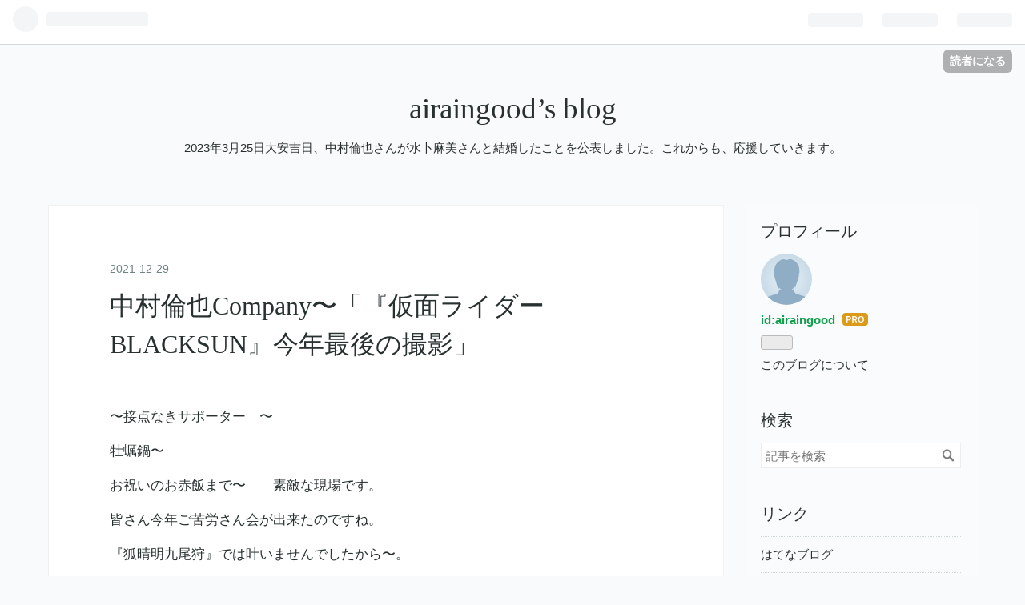

--- FILE ---
content_type: text/html; charset=utf-8
request_url: https://airaingood.hatenadiary.com/entry/2021/12/29/150327
body_size: 10315
content:
<!DOCTYPE html>
<html
  lang="ja"

data-admin-domain="//blog.hatena.ne.jp"
data-admin-origin="https://blog.hatena.ne.jp"
data-author="airaingood"
data-avail-langs="ja en"
data-blog="airaingood.hatenadiary.com"
data-blog-host="airaingood.hatenadiary.com"
data-blog-is-public="1"
data-blog-name="airaingood’s blog"
data-blog-owner="airaingood"
data-blog-show-ads=""
data-blog-show-sleeping-ads=""
data-blog-uri="https://airaingood.hatenadiary.com/"
data-blog-uuid="26006613577038905"
data-blogs-uri-base="https://airaingood.hatenadiary.com"
data-brand="pro"
data-data-layer="{&quot;hatenablog&quot;:{&quot;admin&quot;:{},&quot;analytics&quot;:{&quot;brand_property_id&quot;:&quot;&quot;,&quot;measurement_id&quot;:&quot;&quot;,&quot;non_sampling_property_id&quot;:&quot;&quot;,&quot;property_id&quot;:&quot;&quot;,&quot;separated_property_id&quot;:&quot;UA-29716941-18&quot;},&quot;blog&quot;:{&quot;blog_id&quot;:&quot;26006613577038905&quot;,&quot;content_seems_japanese&quot;:&quot;true&quot;,&quot;disable_ads&quot;:&quot;custom_domain&quot;,&quot;enable_ads&quot;:&quot;false&quot;,&quot;enable_keyword_link&quot;:&quot;true&quot;,&quot;entry_show_footer_related_entries&quot;:&quot;true&quot;,&quot;force_pc_view&quot;:&quot;false&quot;,&quot;is_public&quot;:&quot;true&quot;,&quot;is_responsive_view&quot;:&quot;false&quot;,&quot;is_sleeping&quot;:&quot;false&quot;,&quot;lang&quot;:&quot;ja&quot;,&quot;name&quot;:&quot;airaingood\u2019s blog&quot;,&quot;owner_name&quot;:&quot;airaingood&quot;,&quot;uri&quot;:&quot;https://airaingood.hatenadiary.com/&quot;},&quot;brand&quot;:&quot;pro&quot;,&quot;page_id&quot;:&quot;entry&quot;,&quot;permalink_entry&quot;:{&quot;author_name&quot;:&quot;airaingood&quot;,&quot;categories&quot;:&quot;&quot;,&quot;character_count&quot;:447,&quot;date&quot;:&quot;2021-12-29&quot;,&quot;entry_id&quot;:&quot;13574176438047273646&quot;,&quot;first_category&quot;:&quot;&quot;,&quot;hour&quot;:&quot;15&quot;,&quot;title&quot;:&quot;\u4e2d\u6751\u502b\u4e5fCompany\u301c\u300c\u300e\u4eee\u9762\u30e9\u30a4\u30c0\u30fcBLACKSUN\u300f\u4eca\u5e74\u6700\u5f8c\u306e\u64ae\u5f71\u300d&quot;,&quot;uri&quot;:&quot;https://airaingood.hatenadiary.com/entry/2021/12/29/150327&quot;},&quot;pro&quot;:&quot;pro&quot;,&quot;router_type&quot;:&quot;blogs&quot;}}"
data-device="pc"
data-dont-recommend-pro="false"
data-global-domain="https://hatena.blog"
data-globalheader-color="b"
data-globalheader-type="pc"
data-has-touch-view="1"
data-help-url="https://help.hatenablog.com"
data-page="entry"
data-parts-domain="https://hatenablog-parts.com"
data-plus-available="1"
data-pro="true"
data-router-type="blogs"
data-sentry-dsn="https://03a33e4781a24cf2885099fed222b56d@sentry.io/1195218"
data-sentry-environment="production"
data-sentry-sample-rate="0.1"
data-static-domain="https://cdn.blog.st-hatena.com"
data-version="ce040fcbad0d42a5e1cae88990dad0"




  data-initial-state="{}"

  >
  <head prefix="og: http://ogp.me/ns# fb: http://ogp.me/ns/fb# article: http://ogp.me/ns/article#">

  

  
  <meta name="viewport" content="width=device-width, initial-scale=1.0" />


  


  

  <meta name="robots" content="max-image-preview:large" />


  <meta charset="utf-8"/>
  <meta http-equiv="X-UA-Compatible" content="IE=7; IE=9; IE=10; IE=11" />
  <title>中村倫也Company〜「『仮面ライダーBLACKSUN』今年最後の撮影」 - airaingood’s blog</title>

  
  <link rel="canonical" href="https://airaingood.hatenadiary.com/entry/2021/12/29/150327"/>



  

<meta itemprop="name" content="中村倫也Company〜「『仮面ライダーBLACKSUN』今年最後の撮影」 - airaingood’s blog"/>

  <meta itemprop="image" content="https://ogimage.blog.st-hatena.com/26006613577038905/13574176438047273646/1640757941"/>


  <meta property="og:title" content="中村倫也Company〜「『仮面ライダーBLACKSUN』今年最後の撮影」 - airaingood’s blog"/>
<meta property="og:type" content="article"/>
  <meta property="og:url" content="https://airaingood.hatenadiary.com/entry/2021/12/29/150327"/>

  <meta property="og:image" content="https://ogimage.blog.st-hatena.com/26006613577038905/13574176438047273646/1640757941"/>

<meta property="og:image:alt" content="中村倫也Company〜「『仮面ライダーBLACKSUN』今年最後の撮影」 - airaingood’s blog"/>
    <meta property="og:description" content="〜接点なきサポーター 〜牡蠣鍋〜お祝いのお赤飯まで〜 素敵な現場です。皆さん今年ご苦労さん会が出来たのですね。『狐晴明九尾狩』では叶いませんでしたから〜。 ホントに良かったです。今年も、お疲れさまでした。 良い初夢を〜！ 親戚一同、新年会はあるのでしょうか〜。 ・・・・・・・・・・・・・・・・ BLACKSUN、年内最後の撮影です。今日のお昼は、白石監督が差し入れてくださった牡蠣で作った鍋です。プリプリで美味しゅうございました。 ・・・・・・・・・・・・・・・仮面ライダーBLACKSUN、年内最後の撮影です。今日のお昼は、白石監督が差し入れてくださった牡蠣で作った鍋です。プリプリで美味しゅうご…" />
<meta property="og:site_name" content="airaingood’s blog"/>

  <meta property="article:published_time" content="2021-12-29T06:03:27Z" />

      <meta name="twitter:card"  content="summary_large_image" />
    <meta name="twitter:image" content="https://ogimage.blog.st-hatena.com/26006613577038905/13574176438047273646/1640757941" />  <meta name="twitter:title" content="中村倫也Company〜「『仮面ライダーBLACKSUN』今年最後の撮影」 - airaingood’s blog" />    <meta name="twitter:description" content="〜接点なきサポーター 〜牡蠣鍋〜お祝いのお赤飯まで〜 素敵な現場です。皆さん今年ご苦労さん会が出来たのですね。『狐晴明九尾狩』では叶いませんでしたから〜。 ホントに良かったです。今年も、お疲れさまでした。 良い初夢を〜！ 親戚一同、新年会はあるのでしょうか〜。 ・・・・・・・・・・・・・・・・ BLACKSUN、年内最…" />  <meta name="twitter:app:name:iphone" content="はてなブログアプリ" />
  <meta name="twitter:app:id:iphone" content="583299321" />
  <meta name="twitter:app:url:iphone" content="hatenablog:///open?uri=https%3A%2F%2Fairaingood.hatenadiary.com%2Fentry%2F2021%2F12%2F29%2F150327" />  <meta name="twitter:site" content="@Dn3hDd7B2x9USwd" />
  
    <meta name="description" content="〜接点なきサポーター 〜牡蠣鍋〜お祝いのお赤飯まで〜 素敵な現場です。皆さん今年ご苦労さん会が出来たのですね。『狐晴明九尾狩』では叶いませんでしたから〜。 ホントに良かったです。今年も、お疲れさまでした。 良い初夢を〜！ 親戚一同、新年会はあるのでしょうか〜。 ・・・・・・・・・・・・・・・・ BLACKSUN、年内最後の撮影です。今日のお昼は、白石監督が差し入れてくださった牡蠣で作った鍋です。プリプリで美味しゅうございました。 ・・・・・・・・・・・・・・・仮面ライダーBLACKSUN、年内最後の撮影です。今日のお昼は、白石監督が差し入れてくださった牡蠣で作った鍋です。プリプリで美味しゅうご…" />
    <meta name="google-site-verification" content="iFeBI_TW__b1dTrWjhjD1s2t1PjYsP-yj1Cr0FIAi_I" />
    <meta name="keywords" content="中村倫也" />


  
<script
  id="embed-gtm-data-layer-loader"
  data-data-layer-page-specific="{&quot;hatenablog&quot;:{&quot;blogs_permalink&quot;:{&quot;has_related_entries_with_elasticsearch&quot;:&quot;true&quot;,&quot;is_author_pro&quot;:&quot;true&quot;,&quot;entry_afc_issued&quot;:&quot;false&quot;,&quot;is_blog_sleeping&quot;:&quot;false&quot;,&quot;blog_afc_issued&quot;:&quot;false&quot;}}}"
>
(function() {
  function loadDataLayer(elem, attrName) {
    if (!elem) { return {}; }
    var json = elem.getAttribute(attrName);
    if (!json) { return {}; }
    return JSON.parse(json);
  }

  var globalVariables = loadDataLayer(
    document.documentElement,
    'data-data-layer'
  );
  var pageSpecificVariables = loadDataLayer(
    document.getElementById('embed-gtm-data-layer-loader'),
    'data-data-layer-page-specific'
  );

  var variables = [globalVariables, pageSpecificVariables];

  if (!window.dataLayer) {
    window.dataLayer = [];
  }

  for (var i = 0; i < variables.length; i++) {
    window.dataLayer.push(variables[i]);
  }
})();
</script>

<!-- Google Tag Manager -->
<script>(function(w,d,s,l,i){w[l]=w[l]||[];w[l].push({'gtm.start':
new Date().getTime(),event:'gtm.js'});var f=d.getElementsByTagName(s)[0],
j=d.createElement(s),dl=l!='dataLayer'?'&l='+l:'';j.async=true;j.src=
'https://www.googletagmanager.com/gtm.js?id='+i+dl;f.parentNode.insertBefore(j,f);
})(window,document,'script','dataLayer','GTM-P4CXTW');</script>
<!-- End Google Tag Manager -->











  <link rel="shortcut icon" href="https://airaingood.hatenadiary.com/icon/favicon">
<link rel="apple-touch-icon" href="https://airaingood.hatenadiary.com/icon/touch">
<link rel="icon" sizes="192x192" href="https://airaingood.hatenadiary.com/icon/link">

  

<link rel="alternate" type="application/atom+xml" title="Atom" href="https://airaingood.hatenadiary.com/feed"/>
<link rel="alternate" type="application/rss+xml" title="RSS2.0" href="https://airaingood.hatenadiary.com/rss"/>

  <link rel="alternate" type="application/json+oembed" href="https://hatena.blog/oembed?url=https%3A%2F%2Fairaingood.hatenadiary.com%2Fentry%2F2021%2F12%2F29%2F150327&amp;format=json" title="oEmbed Profile of 中村倫也Company〜「『仮面ライダーBLACKSUN』今年最後の撮影」"/>
<link rel="alternate" type="text/xml+oembed" href="https://hatena.blog/oembed?url=https%3A%2F%2Fairaingood.hatenadiary.com%2Fentry%2F2021%2F12%2F29%2F150327&amp;format=xml" title="oEmbed Profile of 中村倫也Company〜「『仮面ライダーBLACKSUN』今年最後の撮影」"/>
  
  <link rel="author" href="http://www.hatena.ne.jp/airaingood/">

  

  


  
    
<link rel="stylesheet" type="text/css" href="https://cdn.blog.st-hatena.com/css/blog.css?version=ce040fcbad0d42a5e1cae88990dad0"/>

    
  <link rel="stylesheet" type="text/css" href="https://usercss.blog.st-hatena.com/blog_style/26006613577038905/f736ca77765d2e48f5abc0ec7e74565cc964bbf6"/>
  
  

  

  
<script> </script>

  
<style>
  div#google_afc_user,
  div.google-afc-user-container,
  div.google_afc_image,
  div.google_afc_blocklink {
      display: block !important;
  }
</style>


  

  
    <script type="application/ld+json">{"@context":"http://schema.org","@type":"Article","dateModified":"2021-12-29T15:05:41+09:00","datePublished":"2021-12-29T15:03:27+09:00","description":"〜接点なきサポーター 〜牡蠣鍋〜お祝いのお赤飯まで〜 素敵な現場です。皆さん今年ご苦労さん会が出来たのですね。『狐晴明九尾狩』では叶いませんでしたから〜。 ホントに良かったです。今年も、お疲れさまでした。 良い初夢を〜！ 親戚一同、新年会はあるのでしょうか〜。 ・・・・・・・・・・・・・・・・ BLACKSUN、年内最後の撮影です。今日のお昼は、白石監督が差し入れてくださった牡蠣で作った鍋です。プリプリで美味しゅうございました。 ・・・・・・・・・・・・・・・仮面ライダーBLACKSUN、年内最後の撮影です。今日のお昼は、白石監督が差し入れてくださった牡蠣で作った鍋です。プリプリで美味しゅうご…","headline":"中村倫也Company〜「『仮面ライダーBLACKSUN』今年最後の撮影」","image":["https://cdn.blog.st-hatena.com/images/theme/og-image-1500.png"],"mainEntityOfPage":{"@id":"https://airaingood.hatenadiary.com/entry/2021/12/29/150327","@type":"WebPage"}}</script>

  

  <script data-ad-client="ca-pub-4895404638413433" async src="https://pagead2.googlesyndication.com/pagead/js/adsbygoogle.js"></script>
</head>

  <body class="page-entry enable-top-editarea enable-bottom-editarea globalheader-ng-enabled">
    

<div id="globalheader-container"
  data-brand="hatenablog"
  
  >
  <iframe id="globalheader" height="37" frameborder="0" allowTransparency="true"></iframe>
</div>


  
  
  
    <nav class="
      blog-controlls
      
    ">
      <div class="blog-controlls-blog-icon">
        <a href="https://airaingood.hatenadiary.com/">
          <img src="https://cdn.image.st-hatena.com/image/square/027130eae21918ccfc94fc3d0c309ea1a5901380/backend=imagemagick;height=128;version=1;width=128/https%3A%2F%2Fcdn.user.blog.st-hatena.com%2Fblog_custom_icon%2F156510797%2F1635559010190326" alt="airaingood’s blog"/>
        </a>
      </div>
      <div class="blog-controlls-title">
        <a href="https://airaingood.hatenadiary.com/">airaingood’s blog</a>
      </div>
      <a href="https://blog.hatena.ne.jp/airaingood/airaingood.hatenadiary.com/subscribe?utm_campaign=subscribe_blog&amp;utm_medium=button&amp;utm_source=blogs_topright_button" class="blog-controlls-subscribe-btn test-blog-header-controlls-subscribe">
        読者になる
      </a>
    </nav>
  

  <div id="container">
    <div id="container-inner">
      <header id="blog-title" data-brand="hatenablog">
  <div id="blog-title-inner" >
    <div id="blog-title-content">
      <h1 id="title"><a href="https://airaingood.hatenadiary.com/">airaingood’s blog</a></h1>
      
        <h2 id="blog-description">2023年3月25日大安吉日、中村倫也さんが水卜麻美さんと結婚したことを公表しました。これからも、応援していきます。</h2>
      
    </div>
  </div>
</header>

      
  <div id="top-editarea">
    <script data-ad-client="ca-pub-4895404638413433" async src="https://pagead2.googlesyndication.com/pagead/js/adsbygoogle.js"></script>
  </div>


      
      




<div id="content" class="hfeed"
  
  >
  <div id="content-inner">
    <div id="wrapper">
      <div id="main">
        <div id="main-inner">
          

          



          
  
  <!-- google_ad_section_start -->
  <!-- rakuten_ad_target_begin -->
  
  
  

  

  
    
      
        <article class="entry hentry test-hentry js-entry-article date-first autopagerize_page_element chars-800 words-100 mode-hatena entry-odd" id="entry-13574176438047273646" data-keyword-campaign="" data-uuid="13574176438047273646" data-publication-type="entry">
  <div class="entry-inner">
    <header class="entry-header">
  
    <div class="date entry-date first">
    <a href="https://airaingood.hatenadiary.com/archive/2021/12/29" rel="nofollow">
      <time datetime="2021-12-29T06:03:27Z" title="2021-12-29T06:03:27Z">
        <span class="date-year">2021</span><span class="hyphen">-</span><span class="date-month">12</span><span class="hyphen">-</span><span class="date-day">29</span>
      </time>
    </a>
      </div>
  <h1 class="entry-title">
  <a href="https://airaingood.hatenadiary.com/entry/2021/12/29/150327" class="entry-title-link bookmark">中村倫也Company〜「『仮面ライダーBLACKSUN』今年最後の撮影」</a>
</h1>

  
  


  

  

</header>

    


    <div class="entry-content hatenablog-entry">
  
    <p>〜接点なきサポーター　〜</p><p>牡蠣鍋〜</p><p>お祝いのお赤飯まで〜　　素敵な現場です。</p><p>皆さん今年ご苦労さん会が出来たのですね。</p><p>『狐晴明九尾狩』では叶いませんでしたから〜。</p><br />
<p>ホントに良かったです。</p><p>今年も、お疲れさまでした。</p><br />
<p>良い初夢を〜！</p><br />
<p>親戚一同、</p><p>新年会はあるのでしょうか〜。</p><br />
<p>・・・・・・・・・・・・・・・・</p><br />
<p>BLACKSUN、年内最後の撮影です。今日のお昼は、白石監督が差し入れてくださった牡蠣で作った鍋です。プリプリで美味しゅうございました。</p><br />
<p>・・・・・・・・・・・・・・・</p><p><blockquote class="twitter-tweet"><p lang="ja" dir="ltr">仮面ライダーBLACKSUN、年内最後の撮影です。今日のお昼は、白石監督が差し入れてくださった牡蠣で作った鍋です。プリプリで美味しゅうございました。<a href="https://twitter.com/hashtag/%E4%BB%AE%E9%9D%A2%E3%83%A9%E3%82%A4%E3%83%80%E3%83%BCBLACKSUN?src=hash&amp;ref_src=twsrc%5Etfw">#仮面ライダーBLACKSUN</a> <a href="https://twitter.com/hashtag/%E7%99%BD%E7%9F%B3%E5%92%8C%E5%BD%8C?src=hash&amp;ref_src=twsrc%5Etfw">#白石和彌</a> <a href="https://twitter.com/hashtag/%E8%A5%BF%E5%B3%B6%E7%A7%80%E4%BF%8A?src=hash&amp;ref_src=twsrc%5Etfw">#西島秀俊</a> <a href="https://twitter.com/hashtag/%E4%B8%AD%E6%9D%91%E5%80%AB%E4%B9%9F?src=hash&amp;ref_src=twsrc%5Etfw">#中村倫也</a> <a href="https://t.co/BHt5FjrpqS">pic.twitter.com/BHt5FjrpqS</a></p>&mdash; 長谷川晴彦 (@haseharu325) <a href="https://twitter.com/haseharu325/status/1476047904364445697?ref_src=twsrc%5Etfw">December 29, 2021</a></blockquote> <script async src="https://platform.twitter.com/widgets.js" charset="utf-8"></script></p><br />
<p>・・・・・・・・・・・・・・・</p><p>＃<a class="keyword" href="http://d.hatena.ne.jp/keyword/%C3%E6%C2%BC%CE%D1%CC%E9">中村倫也</a>＃仮面ライダーBLACKSUN＃<a class="keyword" href="http://d.hatena.ne.jp/keyword/%C3%E6%C2%BC%CE%D1%CC%E9">中村倫也</a></p>

    
    




    

  
</div>

    
  <footer class="entry-footer">
    
    <div class="entry-tags-wrapper">
  <div class="entry-tags">  </div>
</div>

    <p class="entry-footer-section track-inview-by-gtm" data-gtm-track-json="{&quot;area&quot;: &quot;finish_reading&quot;}">
  <span class="author vcard"><span class="fn" data-load-nickname="1" data-user-name="airaingood" >airaingood</span></span>
  <span class="entry-footer-time"><a href="https://airaingood.hatenadiary.com/entry/2021/12/29/150327"><time data-relative datetime="2021-12-29T06:03:27Z" title="2021-12-29T06:03:27Z" class="updated">2021-12-29 15:03</time></a></span>
  
  
  
    <span class="
      entry-footer-subscribe
      
    " data-test-blog-controlls-subscribe>
      <a href="https://blog.hatena.ne.jp/airaingood/airaingood.hatenadiary.com/subscribe?utm_source=blogs_entry_footer&amp;utm_campaign=subscribe_blog&amp;utm_medium=button">
        読者になる
      </a>
    </span>
  
</p>

    
  <div
    class="hatena-star-container"
    data-hatena-star-container
    data-hatena-star-url="https://airaingood.hatenadiary.com/entry/2021/12/29/150327"
    data-hatena-star-title="中村倫也Company〜「『仮面ライダーBLACKSUN』今年最後の撮影」"
    data-hatena-star-variant="profile-icon"
    data-hatena-star-profile-url-template="https://blog.hatena.ne.jp/{username}/"
  ></div>


    
<div class="social-buttons">
  
  
    <div class="social-button-item">
      <a href="https://b.hatena.ne.jp/entry/s/airaingood.hatenadiary.com/entry/2021/12/29/150327" class="hatena-bookmark-button" data-hatena-bookmark-url="https://airaingood.hatenadiary.com/entry/2021/12/29/150327" data-hatena-bookmark-layout="vertical-balloon" data-hatena-bookmark-lang="ja" title="この記事をはてなブックマークに追加"><img src="https://b.st-hatena.com/images/entry-button/button-only.gif" alt="この記事をはてなブックマークに追加" width="20" height="20" style="border: none;" /></a>
    </div>
  
  
    <div class="social-button-item">
      <div class="fb-share-button" data-layout="box_count" data-href="https://airaingood.hatenadiary.com/entry/2021/12/29/150327"></div>
    </div>
  
  
    
    
    <div class="social-button-item">
      <a
          class="entry-share-button entry-share-button-twitter test-share-button-twitter"
          href="https://x.com/intent/tweet?text=%E4%B8%AD%E6%9D%91%E5%80%AB%E4%B9%9FCompany%E3%80%9C%E3%80%8C%E3%80%8E%E4%BB%AE%E9%9D%A2%E3%83%A9%E3%82%A4%E3%83%80%E3%83%BCBLACKSUN%E3%80%8F%E4%BB%8A%E5%B9%B4%E6%9C%80%E5%BE%8C%E3%81%AE%E6%92%AE%E5%BD%B1%E3%80%8D+-+airaingood%E2%80%99s+blog&amp;url=https%3A%2F%2Fairaingood.hatenadiary.com%2Fentry%2F2021%2F12%2F29%2F150327"
          title="X（Twitter）で投稿する"
        ></a>
    </div>
  
  
  
  
  
  
</div>

    

    <div class="customized-footer">
      

        

          <div class="entry-footer-modules" id="entry-footer-secondary-modules">      
<div class="hatena-module hatena-module-related-entries" >
      
  <!-- Hatena-Epic-has-related-entries-with-elasticsearch:true -->
  <div class="hatena-module-title">
    関連記事
  </div>
  <div class="hatena-module-body">
    <ul class="related-entries hatena-urllist urllist-with-thumbnails">
  
  
    
    <li class="urllist-item related-entries-item">
      <div class="urllist-item-inner related-entries-item-inner">
        
          
                      <div class="urllist-date-link related-entries-date-link">
  <a href="https://airaingood.hatenadiary.com/archive/2022/03/19" rel="nofollow">
    <time datetime="2022-03-19T09:11:20Z" title="2022年3月19日">
      2022-03-19
    </time>
  </a>
</div>

          <a href="https://airaingood.hatenadiary.com/entry/2022/03/19/181120" class="urllist-title-link related-entries-title-link  urllist-title related-entries-title">中村倫也Company〜「『仮面ライダーBLACKSUN』試写」</a>




          
          

                      <div class="urllist-entry-body related-entries-entry-body">〜接点なきサポーター 〜『歴史に残る傑作』のようです！！！・…</div>
      </div>
    </li>
  
    
    <li class="urllist-item related-entries-item">
      <div class="urllist-item-inner related-entries-item-inner">
        
          
                      <div class="urllist-date-link related-entries-date-link">
  <a href="https://airaingood.hatenadiary.com/archive/2022/02/23" rel="nofollow">
    <time datetime="2022-02-23T12:53:17Z" title="2022年2月23日">
      2022-02-23
    </time>
  </a>
</div>

          <a href="https://airaingood.hatenadiary.com/entry/2022/02/23/215317" class="urllist-title-link related-entries-title-link  urllist-title related-entries-title">中村倫也Company〜「『仮面ライダーBLACKSUN』都心で・・」</a>




          
          

                      <div class="urllist-entry-body related-entries-entry-body">〜接点なきサポーター 〜 今日は都心でしたか。さてどこでしょ…</div>
      </div>
    </li>
  
    
    <li class="urllist-item related-entries-item">
      <div class="urllist-item-inner related-entries-item-inner">
        
          
                      <div class="urllist-date-link related-entries-date-link">
  <a href="https://airaingood.hatenadiary.com/archive/2022/02/20" rel="nofollow">
    <time datetime="2022-02-20T11:06:54Z" title="2022年2月20日">
      2022-02-20
    </time>
  </a>
</div>

          <a href="https://airaingood.hatenadiary.com/entry/2022/02/20/200654" class="urllist-title-link related-entries-title-link  urllist-title related-entries-title">中村倫也Company〜「『仮面ライダーBLACKSUN』連続にもう感激です。」</a>




          
          

                      <div class="urllist-entry-body related-entries-entry-body">〜接点なきサポーター 〜一週間、待ち焦がれていたら〜 いきな…</div>
      </div>
    </li>
  
    
    <li class="urllist-item related-entries-item">
      <div class="urllist-item-inner related-entries-item-inner">
        
          
                      <div class="urllist-date-link related-entries-date-link">
  <a href="https://airaingood.hatenadiary.com/archive/2022/02/10" rel="nofollow">
    <time datetime="2022-02-10T13:20:22Z" title="2022年2月10日">
      2022-02-10
    </time>
  </a>
</div>

          <a href="https://airaingood.hatenadiary.com/entry/2022/02/10/222022" class="urllist-title-link related-entries-title-link  urllist-title related-entries-title">中村倫也Company〜「長谷川さん・・突然の『こにゃちは』宣言！」</a>




          
          

                      <div class="urllist-entry-body related-entries-entry-body">〜接点なきサポーター 〜 『仮面ライダーBLACKSUN』SHADOWMOON…</div>
      </div>
    </li>
  
    
    <li class="urllist-item related-entries-item">
      <div class="urllist-item-inner related-entries-item-inner">
        
          
                      <div class="urllist-date-link related-entries-date-link">
  <a href="https://airaingood.hatenadiary.com/archive/2022/01/30" rel="nofollow">
    <time datetime="2022-01-30T13:08:08Z" title="2022年1月30日">
      2022-01-30
    </time>
  </a>
</div>

          <a href="https://airaingood.hatenadiary.com/entry/2022/01/30/220808" class="urllist-title-link related-entries-title-link  urllist-title related-entries-title">中村倫也Company〜「『仮面ライダーBLACKSUN』今日の夕食」</a>




          
          

                      <div class="urllist-entry-body related-entries-entry-body">〜接点なきサポーター 〜今日も遅くまでお仕事だったのですね。…</div>
      </div>
    </li>
  
</ul>

  </div>
</div>
  </div>
        

      
    </div>
    
  <div class="comment-box js-comment-box">
    
    <ul class="comment js-comment">
      <li class="read-more-comments" style="display: none;"><a>もっと読む</a></li>
    </ul>
    
      <a class="leave-comment-title js-leave-comment-title">コメントを書く</a>
    
  </div>

  </footer>

  </div>
</article>

      
      
    
  

  
  <!-- rakuten_ad_target_end -->
  <!-- google_ad_section_end -->
  
  
  
  <div class="pager pager-permalink permalink">
    
      
      <span class="pager-prev">
        <a href="https://airaingood.hatenadiary.com/entry/2021/12/29/154047" rel="prev">
          <span class="pager-arrow">&laquo; </span>
          中村倫也Company〜「『新宿セブン』こぐれ…
        </a>
      </span>
    
    
      
      <span class="pager-next">
        <a href="https://airaingood.hatenadiary.com/entry/2021/12/29/112459" rel="next">
          中村倫也Company〜「年末年始再放送スケジ…
          <span class="pager-arrow"> &raquo;</span>
        </a>
      </span>
    
  </div>


  



        </div>
      </div>

      <aside id="box1">
  <div id="box1-inner">
  </div>
</aside>

    </div><!-- #wrapper -->

    
<aside id="box2">
  
  <div id="box2-inner">
    
      

<div class="hatena-module hatena-module-profile">
  <div class="hatena-module-title">
    プロフィール
  </div>
  <div class="hatena-module-body">
    
    <a href="https://airaingood.hatenadiary.com/about" class="profile-icon-link">
      <img src="https://cdn.profile-image.st-hatena.com/users/airaingood/profile.png?1596765959"
      alt="id:airaingood" class="profile-icon" />
    </a>
    

    
    <span class="id">
      <a href="https://airaingood.hatenadiary.com/about" class="hatena-id-link"><span data-load-nickname="1" data-user-name="airaingood">id:airaingood</span></a>
      
  
  
    <a href="https://blog.hatena.ne.jp/-/pro?plus_via=blog_plus_badge&amp;utm_source=pro_badge&amp;utm_medium=referral&amp;utm_campaign=register_pro" title="はてなブログPro"><i class="badge-type-pro">はてなブログPro</i></a>
  


    </span>
    

    

    

    
      <div class="hatena-follow-button-box btn-subscribe js-hatena-follow-button-box"
  
  >

  <a href="#" class="hatena-follow-button js-hatena-follow-button">
    <span class="subscribing">
      <span class="foreground">読者です</span>
      <span class="background">読者をやめる</span>
    </span>
    <span class="unsubscribing" data-track-name="profile-widget-subscribe-button" data-track-once>
      <span class="foreground">読者になる</span>
      <span class="background">読者になる</span>
    </span>
  </a>
  <div class="subscription-count-box js-subscription-count-box">
    <i></i>
    <u></u>
    <span class="subscription-count js-subscription-count">
    </span>
  </div>
</div>

    

    

    <div class="profile-about">
      <a href="https://airaingood.hatenadiary.com/about">このブログについて</a>
    </div>

  </div>
</div>

    
      <div class="hatena-module hatena-module-search-box">
  <div class="hatena-module-title">
    検索
  </div>
  <div class="hatena-module-body">
    <form class="search-form" role="search" action="https://airaingood.hatenadiary.com/search" method="get">
  <input type="text" name="q" class="search-module-input" value="" placeholder="記事を検索" required>
  <input type="submit" value="検索" class="search-module-button" />
</form>

  </div>
</div>

    
      <div class="hatena-module hatena-module-links">
  <div class="hatena-module-title">
    リンク
  </div>
  <div class="hatena-module-body">
    <ul class="hatena-urllist">
      
        <li>
          <a href="https://hatena.blog/">はてなブログ</a>
        </li>
      
        <li>
          <a href="https://hatena.blog/guide?via=200109">ブログをはじめる</a>
        </li>
      
        <li>
          <a href="http://blog.hatenablog.com">週刊はてなブログ</a>
        </li>
      
        <li>
          <a href="https://hatena.blog/guide/pro">はてなブログPro</a>
        </li>
      
    </ul>
  </div>
</div>

    
      <div class="hatena-module hatena-module-recent-entries ">
  <div class="hatena-module-title">
    <a href="https://airaingood.hatenadiary.com/archive">
      最新記事
    </a>
  </div>
  <div class="hatena-module-body">
    <ul class="recent-entries hatena-urllist ">
  
  
    
    <li class="urllist-item recent-entries-item">
      <div class="urllist-item-inner recent-entries-item-inner">
        
          
          
          <a href="https://airaingood.hatenadiary.com/entry/2025/11/28/102547" class="urllist-title-link recent-entries-title-link  urllist-title recent-entries-title">『ペリリュー　　-楽園のゲルニカ-』チャリティ上映</a>




          
          

                </div>
    </li>
  
    
    <li class="urllist-item recent-entries-item">
      <div class="urllist-item-inner recent-entries-item-inner">
        
          
          
          <a href="https://airaingood.hatenadiary.com/entry/2024/10/18/185016" class="urllist-title-link recent-entries-title-link  urllist-title recent-entries-title">中村倫也company〜「『バサラオ』から熊野本宮大社」</a>




          
          

                </div>
    </li>
  
    
    <li class="urllist-item recent-entries-item">
      <div class="urllist-item-inner recent-entries-item-inner">
        
          
          
          <a href="https://airaingood.hatenadiary.com/entry/2024/10/17/221750" class="urllist-title-link recent-entries-title-link  urllist-title recent-entries-title">中村倫也company〜「『バサラオ』大千秋楽」</a>




          
          

                </div>
    </li>
  
    
    <li class="urllist-item recent-entries-item">
      <div class="urllist-item-inner recent-entries-item-inner">
        
          
          
          <a href="https://airaingood.hatenadiary.com/entry/2024/10/17/081657" class="urllist-title-link recent-entries-title-link  urllist-title recent-entries-title">中村倫也company〜「『バサラオ』大千秋楽いざ！」</a>




          
          

                </div>
    </li>
  
    
    <li class="urllist-item recent-entries-item">
      <div class="urllist-item-inner recent-entries-item-inner">
        
          
          
          <a href="https://airaingood.hatenadiary.com/entry/2024/09/26/210056" class="urllist-title-link recent-entries-title-link  urllist-title recent-entries-title">中村倫也company〜「『バサラオ』東京公演千秋楽」</a>




          
          

                </div>
    </li>
  
</ul>

      </div>
</div>

    
      

<div class="hatena-module hatena-module-archive" data-archive-type="default" data-archive-url="https://airaingood.hatenadiary.com/archive">
  <div class="hatena-module-title">
    <a href="https://airaingood.hatenadiary.com/archive">月別アーカイブ</a>
  </div>
  <div class="hatena-module-body">
    
      
        <ul class="hatena-urllist">
          
            <li class="archive-module-year archive-module-year-hidden" data-year="2025">
              <div class="archive-module-button">
                <span class="archive-module-hide-button">▼</span>
                <span class="archive-module-show-button">▶</span>
              </div>
              <a href="https://airaingood.hatenadiary.com/archive/2025" class="archive-module-year-title archive-module-year-2025">
                2025
              </a>
              <ul class="archive-module-months">
                
                  <li class="archive-module-month">
                    <a href="https://airaingood.hatenadiary.com/archive/2025/11" class="archive-module-month-title archive-module-month-2025-11">
                      2025 / 11
                    </a>
                  </li>
                
              </ul>
            </li>
          
            <li class="archive-module-year archive-module-year-hidden" data-year="2024">
              <div class="archive-module-button">
                <span class="archive-module-hide-button">▼</span>
                <span class="archive-module-show-button">▶</span>
              </div>
              <a href="https://airaingood.hatenadiary.com/archive/2024" class="archive-module-year-title archive-module-year-2024">
                2024
              </a>
              <ul class="archive-module-months">
                
                  <li class="archive-module-month">
                    <a href="https://airaingood.hatenadiary.com/archive/2024/10" class="archive-module-month-title archive-module-month-2024-10">
                      2024 / 10
                    </a>
                  </li>
                
                  <li class="archive-module-month">
                    <a href="https://airaingood.hatenadiary.com/archive/2024/09" class="archive-module-month-title archive-module-month-2024-9">
                      2024 / 9
                    </a>
                  </li>
                
                  <li class="archive-module-month">
                    <a href="https://airaingood.hatenadiary.com/archive/2024/08" class="archive-module-month-title archive-module-month-2024-8">
                      2024 / 8
                    </a>
                  </li>
                
                  <li class="archive-module-month">
                    <a href="https://airaingood.hatenadiary.com/archive/2024/07" class="archive-module-month-title archive-module-month-2024-7">
                      2024 / 7
                    </a>
                  </li>
                
                  <li class="archive-module-month">
                    <a href="https://airaingood.hatenadiary.com/archive/2024/06" class="archive-module-month-title archive-module-month-2024-6">
                      2024 / 6
                    </a>
                  </li>
                
                  <li class="archive-module-month">
                    <a href="https://airaingood.hatenadiary.com/archive/2024/05" class="archive-module-month-title archive-module-month-2024-5">
                      2024 / 5
                    </a>
                  </li>
                
                  <li class="archive-module-month">
                    <a href="https://airaingood.hatenadiary.com/archive/2024/04" class="archive-module-month-title archive-module-month-2024-4">
                      2024 / 4
                    </a>
                  </li>
                
                  <li class="archive-module-month">
                    <a href="https://airaingood.hatenadiary.com/archive/2024/03" class="archive-module-month-title archive-module-month-2024-3">
                      2024 / 3
                    </a>
                  </li>
                
                  <li class="archive-module-month">
                    <a href="https://airaingood.hatenadiary.com/archive/2024/02" class="archive-module-month-title archive-module-month-2024-2">
                      2024 / 2
                    </a>
                  </li>
                
                  <li class="archive-module-month">
                    <a href="https://airaingood.hatenadiary.com/archive/2024/01" class="archive-module-month-title archive-module-month-2024-1">
                      2024 / 1
                    </a>
                  </li>
                
              </ul>
            </li>
          
            <li class="archive-module-year archive-module-year-hidden" data-year="2023">
              <div class="archive-module-button">
                <span class="archive-module-hide-button">▼</span>
                <span class="archive-module-show-button">▶</span>
              </div>
              <a href="https://airaingood.hatenadiary.com/archive/2023" class="archive-module-year-title archive-module-year-2023">
                2023
              </a>
              <ul class="archive-module-months">
                
                  <li class="archive-module-month">
                    <a href="https://airaingood.hatenadiary.com/archive/2023/12" class="archive-module-month-title archive-module-month-2023-12">
                      2023 / 12
                    </a>
                  </li>
                
                  <li class="archive-module-month">
                    <a href="https://airaingood.hatenadiary.com/archive/2023/11" class="archive-module-month-title archive-module-month-2023-11">
                      2023 / 11
                    </a>
                  </li>
                
                  <li class="archive-module-month">
                    <a href="https://airaingood.hatenadiary.com/archive/2023/10" class="archive-module-month-title archive-module-month-2023-10">
                      2023 / 10
                    </a>
                  </li>
                
                  <li class="archive-module-month">
                    <a href="https://airaingood.hatenadiary.com/archive/2023/09" class="archive-module-month-title archive-module-month-2023-9">
                      2023 / 9
                    </a>
                  </li>
                
                  <li class="archive-module-month">
                    <a href="https://airaingood.hatenadiary.com/archive/2023/08" class="archive-module-month-title archive-module-month-2023-8">
                      2023 / 8
                    </a>
                  </li>
                
                  <li class="archive-module-month">
                    <a href="https://airaingood.hatenadiary.com/archive/2023/07" class="archive-module-month-title archive-module-month-2023-7">
                      2023 / 7
                    </a>
                  </li>
                
                  <li class="archive-module-month">
                    <a href="https://airaingood.hatenadiary.com/archive/2023/06" class="archive-module-month-title archive-module-month-2023-6">
                      2023 / 6
                    </a>
                  </li>
                
                  <li class="archive-module-month">
                    <a href="https://airaingood.hatenadiary.com/archive/2023/05" class="archive-module-month-title archive-module-month-2023-5">
                      2023 / 5
                    </a>
                  </li>
                
                  <li class="archive-module-month">
                    <a href="https://airaingood.hatenadiary.com/archive/2023/04" class="archive-module-month-title archive-module-month-2023-4">
                      2023 / 4
                    </a>
                  </li>
                
                  <li class="archive-module-month">
                    <a href="https://airaingood.hatenadiary.com/archive/2023/03" class="archive-module-month-title archive-module-month-2023-3">
                      2023 / 3
                    </a>
                  </li>
                
                  <li class="archive-module-month">
                    <a href="https://airaingood.hatenadiary.com/archive/2023/02" class="archive-module-month-title archive-module-month-2023-2">
                      2023 / 2
                    </a>
                  </li>
                
                  <li class="archive-module-month">
                    <a href="https://airaingood.hatenadiary.com/archive/2023/01" class="archive-module-month-title archive-module-month-2023-1">
                      2023 / 1
                    </a>
                  </li>
                
              </ul>
            </li>
          
            <li class="archive-module-year archive-module-year-hidden" data-year="2022">
              <div class="archive-module-button">
                <span class="archive-module-hide-button">▼</span>
                <span class="archive-module-show-button">▶</span>
              </div>
              <a href="https://airaingood.hatenadiary.com/archive/2022" class="archive-module-year-title archive-module-year-2022">
                2022
              </a>
              <ul class="archive-module-months">
                
                  <li class="archive-module-month">
                    <a href="https://airaingood.hatenadiary.com/archive/2022/12" class="archive-module-month-title archive-module-month-2022-12">
                      2022 / 12
                    </a>
                  </li>
                
                  <li class="archive-module-month">
                    <a href="https://airaingood.hatenadiary.com/archive/2022/11" class="archive-module-month-title archive-module-month-2022-11">
                      2022 / 11
                    </a>
                  </li>
                
                  <li class="archive-module-month">
                    <a href="https://airaingood.hatenadiary.com/archive/2022/10" class="archive-module-month-title archive-module-month-2022-10">
                      2022 / 10
                    </a>
                  </li>
                
                  <li class="archive-module-month">
                    <a href="https://airaingood.hatenadiary.com/archive/2022/09" class="archive-module-month-title archive-module-month-2022-9">
                      2022 / 9
                    </a>
                  </li>
                
                  <li class="archive-module-month">
                    <a href="https://airaingood.hatenadiary.com/archive/2022/08" class="archive-module-month-title archive-module-month-2022-8">
                      2022 / 8
                    </a>
                  </li>
                
                  <li class="archive-module-month">
                    <a href="https://airaingood.hatenadiary.com/archive/2022/07" class="archive-module-month-title archive-module-month-2022-7">
                      2022 / 7
                    </a>
                  </li>
                
                  <li class="archive-module-month">
                    <a href="https://airaingood.hatenadiary.com/archive/2022/06" class="archive-module-month-title archive-module-month-2022-6">
                      2022 / 6
                    </a>
                  </li>
                
                  <li class="archive-module-month">
                    <a href="https://airaingood.hatenadiary.com/archive/2022/05" class="archive-module-month-title archive-module-month-2022-5">
                      2022 / 5
                    </a>
                  </li>
                
                  <li class="archive-module-month">
                    <a href="https://airaingood.hatenadiary.com/archive/2022/04" class="archive-module-month-title archive-module-month-2022-4">
                      2022 / 4
                    </a>
                  </li>
                
                  <li class="archive-module-month">
                    <a href="https://airaingood.hatenadiary.com/archive/2022/03" class="archive-module-month-title archive-module-month-2022-3">
                      2022 / 3
                    </a>
                  </li>
                
                  <li class="archive-module-month">
                    <a href="https://airaingood.hatenadiary.com/archive/2022/02" class="archive-module-month-title archive-module-month-2022-2">
                      2022 / 2
                    </a>
                  </li>
                
                  <li class="archive-module-month">
                    <a href="https://airaingood.hatenadiary.com/archive/2022/01" class="archive-module-month-title archive-module-month-2022-1">
                      2022 / 1
                    </a>
                  </li>
                
              </ul>
            </li>
          
            <li class="archive-module-year archive-module-year-hidden" data-year="2021">
              <div class="archive-module-button">
                <span class="archive-module-hide-button">▼</span>
                <span class="archive-module-show-button">▶</span>
              </div>
              <a href="https://airaingood.hatenadiary.com/archive/2021" class="archive-module-year-title archive-module-year-2021">
                2021
              </a>
              <ul class="archive-module-months">
                
                  <li class="archive-module-month">
                    <a href="https://airaingood.hatenadiary.com/archive/2021/12" class="archive-module-month-title archive-module-month-2021-12">
                      2021 / 12
                    </a>
                  </li>
                
                  <li class="archive-module-month">
                    <a href="https://airaingood.hatenadiary.com/archive/2021/11" class="archive-module-month-title archive-module-month-2021-11">
                      2021 / 11
                    </a>
                  </li>
                
                  <li class="archive-module-month">
                    <a href="https://airaingood.hatenadiary.com/archive/2021/10" class="archive-module-month-title archive-module-month-2021-10">
                      2021 / 10
                    </a>
                  </li>
                
                  <li class="archive-module-month">
                    <a href="https://airaingood.hatenadiary.com/archive/2021/09" class="archive-module-month-title archive-module-month-2021-9">
                      2021 / 9
                    </a>
                  </li>
                
                  <li class="archive-module-month">
                    <a href="https://airaingood.hatenadiary.com/archive/2021/08" class="archive-module-month-title archive-module-month-2021-8">
                      2021 / 8
                    </a>
                  </li>
                
                  <li class="archive-module-month">
                    <a href="https://airaingood.hatenadiary.com/archive/2021/07" class="archive-module-month-title archive-module-month-2021-7">
                      2021 / 7
                    </a>
                  </li>
                
                  <li class="archive-module-month">
                    <a href="https://airaingood.hatenadiary.com/archive/2021/06" class="archive-module-month-title archive-module-month-2021-6">
                      2021 / 6
                    </a>
                  </li>
                
                  <li class="archive-module-month">
                    <a href="https://airaingood.hatenadiary.com/archive/2021/05" class="archive-module-month-title archive-module-month-2021-5">
                      2021 / 5
                    </a>
                  </li>
                
                  <li class="archive-module-month">
                    <a href="https://airaingood.hatenadiary.com/archive/2021/04" class="archive-module-month-title archive-module-month-2021-4">
                      2021 / 4
                    </a>
                  </li>
                
                  <li class="archive-module-month">
                    <a href="https://airaingood.hatenadiary.com/archive/2021/03" class="archive-module-month-title archive-module-month-2021-3">
                      2021 / 3
                    </a>
                  </li>
                
                  <li class="archive-module-month">
                    <a href="https://airaingood.hatenadiary.com/archive/2021/02" class="archive-module-month-title archive-module-month-2021-2">
                      2021 / 2
                    </a>
                  </li>
                
                  <li class="archive-module-month">
                    <a href="https://airaingood.hatenadiary.com/archive/2021/01" class="archive-module-month-title archive-module-month-2021-1">
                      2021 / 1
                    </a>
                  </li>
                
              </ul>
            </li>
          
            <li class="archive-module-year archive-module-year-hidden" data-year="2020">
              <div class="archive-module-button">
                <span class="archive-module-hide-button">▼</span>
                <span class="archive-module-show-button">▶</span>
              </div>
              <a href="https://airaingood.hatenadiary.com/archive/2020" class="archive-module-year-title archive-module-year-2020">
                2020
              </a>
              <ul class="archive-module-months">
                
                  <li class="archive-module-month">
                    <a href="https://airaingood.hatenadiary.com/archive/2020/12" class="archive-module-month-title archive-module-month-2020-12">
                      2020 / 12
                    </a>
                  </li>
                
                  <li class="archive-module-month">
                    <a href="https://airaingood.hatenadiary.com/archive/2020/11" class="archive-module-month-title archive-module-month-2020-11">
                      2020 / 11
                    </a>
                  </li>
                
                  <li class="archive-module-month">
                    <a href="https://airaingood.hatenadiary.com/archive/2020/10" class="archive-module-month-title archive-module-month-2020-10">
                      2020 / 10
                    </a>
                  </li>
                
                  <li class="archive-module-month">
                    <a href="https://airaingood.hatenadiary.com/archive/2020/09" class="archive-module-month-title archive-module-month-2020-9">
                      2020 / 9
                    </a>
                  </li>
                
                  <li class="archive-module-month">
                    <a href="https://airaingood.hatenadiary.com/archive/2020/08" class="archive-module-month-title archive-module-month-2020-8">
                      2020 / 8
                    </a>
                  </li>
                
                  <li class="archive-module-month">
                    <a href="https://airaingood.hatenadiary.com/archive/2020/07" class="archive-module-month-title archive-module-month-2020-7">
                      2020 / 7
                    </a>
                  </li>
                
                  <li class="archive-module-month">
                    <a href="https://airaingood.hatenadiary.com/archive/2020/06" class="archive-module-month-title archive-module-month-2020-6">
                      2020 / 6
                    </a>
                  </li>
                
                  <li class="archive-module-month">
                    <a href="https://airaingood.hatenadiary.com/archive/2020/05" class="archive-module-month-title archive-module-month-2020-5">
                      2020 / 5
                    </a>
                  </li>
                
              </ul>
            </li>
          
        </ul>
      
    
  </div>
</div>

    
      <div class="hatena-module hatena-module-links">
  <div class="hatena-module-title">
    リンク
  </div>
  <div class="hatena-module-body">
    <ul class="hatena-urllist">
      
        <li>
          <a href="https://airaingood.hatenadiary.com/privacy-policy">プライバシーポリシー</a>
        </li>
      
    </ul>
  </div>
</div>

    
    
  </div>
</aside>


  </div>
</div>




      

      
  <div id="bottom-editarea">
    <script data-ad-client="ca-pub-4895404638413433" async src="https://pagead2.googlesyndication.com/pagead/js/adsbygoogle.js"></script>
  </div>


    </div>
  </div>
  
<footer id="footer" data-brand="hatenablog">
  <div id="footer-inner">
    
      <div style="display:none !important" class="guest-footer js-guide-register test-blogs-register-guide" data-action="guide-register">
  <div class="guest-footer-content">
    <h3>はてなブログをはじめよう！</h3>
    <p>airaingoodさんは、はてなブログを使っています。あなたもはてなブログをはじめてみませんか？</p>
    <div class="guest-footer-btn-container">
      <div  class="guest-footer-btn">
        <a class="btn btn-register js-inherit-ga" href="https://blog.hatena.ne.jp/register?via=200227" target="_blank">はてなブログをはじめる（無料）</a>
      </div>
      <div  class="guest-footer-btn">
        <a href="https://hatena.blog/guide" target="_blank">はてなブログとは</a>
      </div>
    </div>
  </div>
</div>

    
    <address class="footer-address">
      <a href="https://airaingood.hatenadiary.com/">
        <img src="https://cdn.image.st-hatena.com/image/square/027130eae21918ccfc94fc3d0c309ea1a5901380/backend=imagemagick;height=128;version=1;width=128/https%3A%2F%2Fcdn.user.blog.st-hatena.com%2Fblog_custom_icon%2F156510797%2F1635559010190326" width="16" height="16" alt="airaingood’s blog"/>
        <span class="footer-address-name">airaingood’s blog</span>
      </a>
    </address>
    <p class="services">
      Powered by <a href="https://hatena.blog/">Hatena Blog</a>
      |
        <a href="https://blog.hatena.ne.jp/-/abuse_report?target_url=https%3A%2F%2Fairaingood.hatenadiary.com%2Fentry%2F2021%2F12%2F29%2F150327" class="report-abuse-link test-report-abuse-link" target="_blank">ブログを報告する</a>
    </p>
  </div>
</footer>


  
  <script async src="https://s.hatena.ne.jp/js/widget/star.js"></script>
  
  
  <script>
    if (typeof window.Hatena === 'undefined') {
      window.Hatena = {};
    }
    if (!Hatena.hasOwnProperty('Star')) {
      Hatena.Star = {
        VERSION: 2,
      };
    }
  </script>


  
    <div id="fb-root"></div>
<script>(function(d, s, id) {
  var js, fjs = d.getElementsByTagName(s)[0];
  if (d.getElementById(id)) return;
  js = d.createElement(s); js.id = id;
  js.src = "//connect.facebook.net/ja_JP/sdk.js#xfbml=1&appId=719729204785177&version=v17.0";
  fjs.parentNode.insertBefore(js, fjs);
}(document, 'script', 'facebook-jssdk'));</script>

  
  

<div class="quote-box">
  <div class="tooltip-quote tooltip-quote-stock">
    <i class="blogicon-quote" title="引用をストック"></i>
  </div>
  <div class="tooltip-quote tooltip-quote-tweet js-tooltip-quote-tweet">
    <a class="js-tweet-quote" target="_blank" data-track-name="quote-tweet" data-track-once>
      <img src="https://cdn.blog.st-hatena.com/images/admin/quote/quote-x-icon.svg?version=ce040fcbad0d42a5e1cae88990dad0" title="引用して投稿する" >
    </a>
  </div>
</div>

<div class="quote-stock-panel" id="quote-stock-message-box" style="position: absolute; z-index: 3000">
  <div class="message-box" id="quote-stock-succeeded-message" style="display: none">
    <p>引用をストックしました</p>
    <button class="btn btn-primary" id="quote-stock-show-editor-button" data-track-name="curation-quote-edit-button">ストック一覧を見る</button>
    <button class="btn quote-stock-close-message-button">閉じる</button>
  </div>

  <div class="message-box" id="quote-login-required-message" style="display: none">
    <p>引用するにはまずログインしてください</p>
    <button class="btn btn-primary" id="quote-login-button">ログイン</button>
    <button class="btn quote-stock-close-message-button">閉じる</button>
  </div>

  <div class="error-box" id="quote-stock-failed-message" style="display: none">
    <p>引用をストックできませんでした。再度お試しください</p>
    <button class="btn quote-stock-close-message-button">閉じる</button>
  </div>

  <div class="error-box" id="unstockable-quote-message-box" style="display: none; position: absolute; z-index: 3000;">
    <p>限定公開記事のため引用できません。</p>
  </div>
</div>

<script type="x-underscore-template" id="js-requote-button-template">
  <div class="requote-button js-requote-button">
    <button class="requote-button-btn tipsy-top" title="引用する"><i class="blogicon-quote"></i></button>
  </div>
</script>



  
  <div id="hidden-subscribe-button" style="display: none;">
    <div class="hatena-follow-button-box btn-subscribe js-hatena-follow-button-box"
  
  >

  <a href="#" class="hatena-follow-button js-hatena-follow-button">
    <span class="subscribing">
      <span class="foreground">読者です</span>
      <span class="background">読者をやめる</span>
    </span>
    <span class="unsubscribing" data-track-name="profile-widget-subscribe-button" data-track-once>
      <span class="foreground">読者になる</span>
      <span class="background">読者になる</span>
    </span>
  </a>
  <div class="subscription-count-box js-subscription-count-box">
    <i></i>
    <u></u>
    <span class="subscription-count js-subscription-count">
    </span>
  </div>
</div>

  </div>

  



    


  <script async src="https://platform.twitter.com/widgets.js" charset="utf-8"></script>

<script src="https://b.st-hatena.com/js/bookmark_button.js" charset="utf-8" async="async"></script>


<script type="text/javascript" src="https://cdn.blog.st-hatena.com/js/external/jquery.min.js?v=1.12.4&amp;version=ce040fcbad0d42a5e1cae88990dad0"></script>







<script src="https://cdn.blog.st-hatena.com/js/texts-ja.js?version=ce040fcbad0d42a5e1cae88990dad0"></script>



  <script id="vendors-js" data-env="production" src="https://cdn.blog.st-hatena.com/js/vendors.js?version=ce040fcbad0d42a5e1cae88990dad0" crossorigin="anonymous"></script>

<script id="hatenablog-js" data-env="production" src="https://cdn.blog.st-hatena.com/js/hatenablog.js?version=ce040fcbad0d42a5e1cae88990dad0" crossorigin="anonymous" data-page-id="entry"></script>


  <script>Hatena.Diary.GlobalHeader.init()</script>







    

    





  </body>
</html>



--- FILE ---
content_type: text/html; charset=utf-8
request_url: https://www.google.com/recaptcha/api2/aframe
body_size: 266
content:
<!DOCTYPE HTML><html><head><meta http-equiv="content-type" content="text/html; charset=UTF-8"></head><body><script nonce="xIgrHl-mmitLh-zX86VNEw">/** Anti-fraud and anti-abuse applications only. See google.com/recaptcha */ try{var clients={'sodar':'https://pagead2.googlesyndication.com/pagead/sodar?'};window.addEventListener("message",function(a){try{if(a.source===window.parent){var b=JSON.parse(a.data);var c=clients[b['id']];if(c){var d=document.createElement('img');d.src=c+b['params']+'&rc='+(localStorage.getItem("rc::a")?sessionStorage.getItem("rc::b"):"");window.document.body.appendChild(d);sessionStorage.setItem("rc::e",parseInt(sessionStorage.getItem("rc::e")||0)+1);localStorage.setItem("rc::h",'1768615966035');}}}catch(b){}});window.parent.postMessage("_grecaptcha_ready", "*");}catch(b){}</script></body></html>